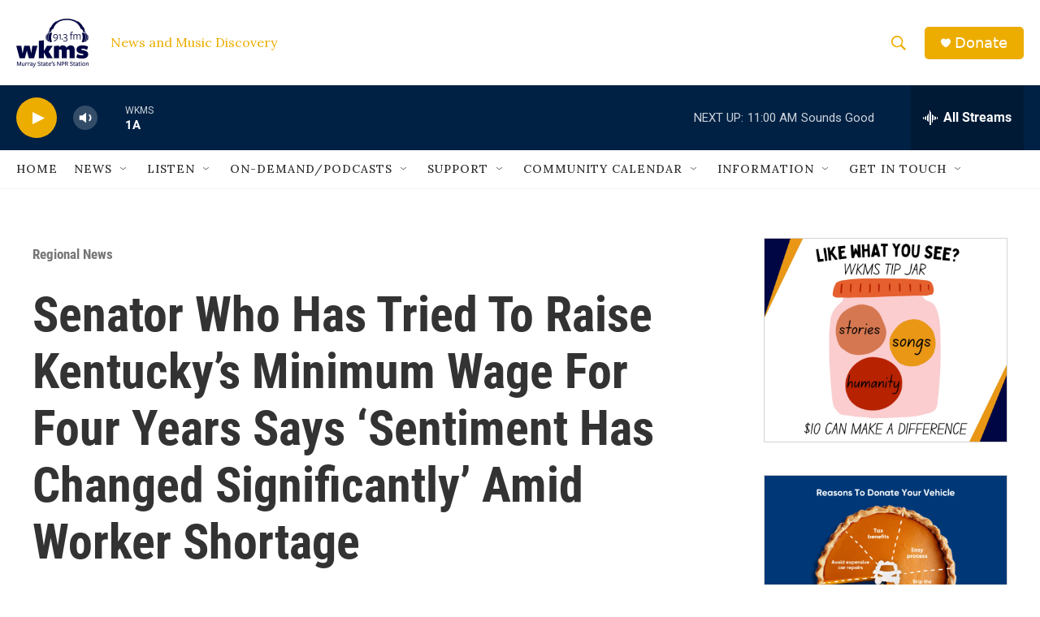

--- FILE ---
content_type: text/html; charset=utf-8
request_url: https://www.google.com/recaptcha/api2/aframe
body_size: 249
content:
<!DOCTYPE HTML><html><head><meta http-equiv="content-type" content="text/html; charset=UTF-8"></head><body><script nonce="NjFseAMSF8g_I6lVALhMMQ">/** Anti-fraud and anti-abuse applications only. See google.com/recaptcha */ try{var clients={'sodar':'https://pagead2.googlesyndication.com/pagead/sodar?'};window.addEventListener("message",function(a){try{if(a.source===window.parent){var b=JSON.parse(a.data);var c=clients[b['id']];if(c){var d=document.createElement('img');d.src=c+b['params']+'&rc='+(localStorage.getItem("rc::a")?sessionStorage.getItem("rc::b"):"");window.document.body.appendChild(d);sessionStorage.setItem("rc::e",parseInt(sessionStorage.getItem("rc::e")||0)+1);localStorage.setItem("rc::h",'1769011679566');}}}catch(b){}});window.parent.postMessage("_grecaptcha_ready", "*");}catch(b){}</script></body></html>